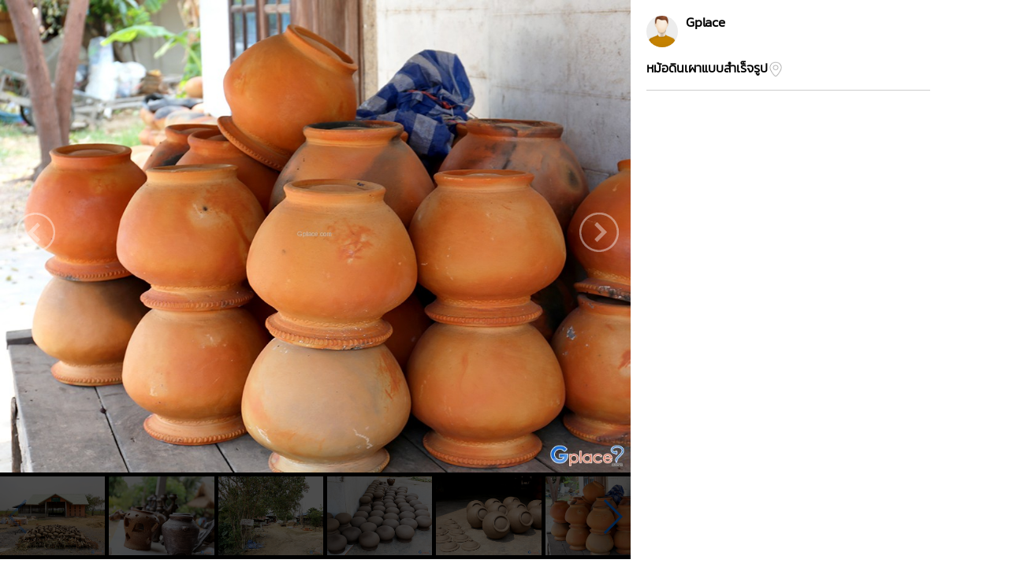

--- FILE ---
content_type: text/html
request_url: https://www.gplace.com/galv2/6250?i=8586
body_size: 5663
content:
<!DOCTYPE html PUBLIC "-//W3C//DTD XHTML 1.0 Strict//EN" "http://www.w3.org/TR/xhtml1/DTD/xhtml1-strict.dtd">
<html lang="en">
<head>
	<title>หมู่บ้านปั้นหม้อ มหาสารคาม</title>
	<meta name="viewport" content="width=device-width, initial-scale=1.0, maximum-scale=1.0, user-scalable=no">
	<meta http-equiv="Content-Type" content="text/html; charset=utf-8" />
	<link rel="stylesheet" type="text/css" href="https://www.gplace.com/include/v2/css/main.css" />
	<link rel="stylesheet" type="text/css" href="https://www.gplace.com/include/v2/css/style.css" />
	<link rel="stylesheet" type="text/css" href="https://www.gplace.com/include/v2/css/swiper.min.css" />
	<style type="text/css">
		.swiper-slide {
			width: auto;
		}
		.swiper-container {
			width: 100%;
			display: inline-block;
			overflow: hidden;
		}
		.detail	ul {
			list-style: disc;
			margin-left: 25px;
			margin-top: 5px;
		}
		.detail p {
			margin: 15px 0;
		}
		.box {
		  display: flex;
		  align-items: center; /* จัดแนวตั้งให้ตรงกัน */
		  gap: 6px;            /* ระยะห่างระหว่าง b กับ img */
		}

		.box b {
		  max-width: 90%;
		  white-space: nowrap;
		  overflow: hidden;
		  text-overflow: ellipsis; /* ตัดคำใส่ .. */
		  display: block;          /* สำคัญ */
		}

		.box img {
		  flex-shrink: 0; /* ป้องกันรูปโดนบีบ */
		}
	</style>
</head>
<body class="body_frame_gallery">
	<div class="frame_gallery_content">
		<div class="gallery_img">
			<div class="img_b">
								<img class="img_show" src="https://www.gplace.com/include/img_gal/0/62/gp635b54accfb0f.jpg" />
				<a href="?i=8587" class="gal_prev" ></a>
				<a href="?i=8584" class="gal_next" ></a>
			</div>
			<div class="gallery_img_thumb show_pc">
				<!-- Swiper -->
				<div class="swiper-container">
					<div class="swiper-wrapper">
												<div class="swiper-slide"><a href="?i=0"><img src="https://www.gplace.com/include/img_res/0/62/gp635b5515ed79f.jpg" /></a></div>
												<div class="swiper-slide"><a href="?i=8590"><img src="https://www.gplace.com/include/img_gal/0/62/gp635b54d349979.jpg" /></a></div>
												<div class="swiper-slide"><a href="?i=8592"><img src="https://www.gplace.com/include/img_gal/0/62/gp635b54ede8fdd.jpg" /></a></div>
												<div class="swiper-slide"><a href="?i=8585"><img src="https://www.gplace.com/include/img_gal/0/62/gp635b54a3cb012.jpg" /></a></div>
												<div class="swiper-slide"><a href="?i=8587"><img src="https://www.gplace.com/include/img_gal/0/62/gp635b54b73171e.jpg" /></a></div>
												<div class="swiper-slide"><a href="?i=8586"><img src="https://www.gplace.com/include/img_gal/0/62/gp635b54accfb0f.jpg" /></a></div>
												<div class="swiper-slide"><a href="?i=8584"><img src="https://www.gplace.com/include/img_gal/0/62/gp635b5497955aa.jpg" /></a></div>
												<div class="swiper-slide"><a href="?i=8589"><img src="https://www.gplace.com/include/img_gal/0/62/gp635b54ca056a2.jpg" /></a></div>
												<div class="swiper-slide"><a href="?i=8591"><img src="https://www.gplace.com/include/img_gal/0/62/gp635b55050c97b.jpg" /></a></div>
												<div class="swiper-slide"><a href="?i=8594"><img src="https://www.gplace.com/include/img_gal/0/62/gp635b54f72caa6.jpg" /></a></div>
												<div class="swiper-slide"><a href="?i=64908"><img src="https://www.gplace.com/include/img_gal/0/62/gp635b554119f3a.jpg" /></a></div>
												<div class="swiper-slide"><a href="?i=64909"><img src="https://www.gplace.com/include/img_gal/0/62/gp635b55412fc15.jpg" /></a></div>
												<div class="swiper-slide"><a href="?i=64910"><img src="https://www.gplace.com/include/img_gal/0/62/gp635b554146a93.jpg" /></a></div>
												<div class="swiper-slide"><a href="?i=64911"><img src="https://www.gplace.com/include/img_gal/0/62/gp635b55415d826.jpg" /></a></div>
												<div class="swiper-slide"><a href="?i=8588"><img src="https://www.gplace.com/include/img_gal/0/62/gp635b54bf645da.jpg" /></a></div>
											</div>
					<div class="swiper-button-next"></div>
					<div class="swiper-button-prev"></div>
				</div>
			</div>
		</div>
		<div class="frame_content">
			<div class="gal_review_pic">
				<div class="review_user_img" style="float:left;">
					<img src="https://www.gplace.com/include/v2/img/cs-icon.png" align="top"/>
				</div>
				<div style="float:left;">
					<span class="gal_pname">Gplace</span>
					<br/>
									</div>
				<div class="clear"></div>			
				<div class="gal_review">
										<div class="box">
					<b>หม้อดินเผาแบบสำเร็จรูป</b>											<a href="https://www.google.com/maps?q=16.1746166667,103.343048333" target="_blank" >
							<img src="https://www.gplace.com/include/v2/img/icon/icon_gplace_address.png" style="width:20px;vertical-align: middle;"/>
						</a>
										</div>
					<div class="detail"></div>				</div>
				
				<hr />
			</div>
			<div class="comment">
							</div>
					</div>
	</div>
	
	<script src="https://www.gplace.com/include/v2/js/swiper.min.js"></script>
	
	<script type="text/javascript">
		var swiper = new Swiper('.swiper-container', {
			pagination: '.swiper-pagination',
			slidesPerView: 'auto',
			nextButton: '.swiper-button-next',
			prevButton: '.swiper-button-prev',
			paginationClickable: true,
			spaceBetween: 5,
			freeMode: true,
			initialSlide: '5'
		});
	</script>
</body>
</html>